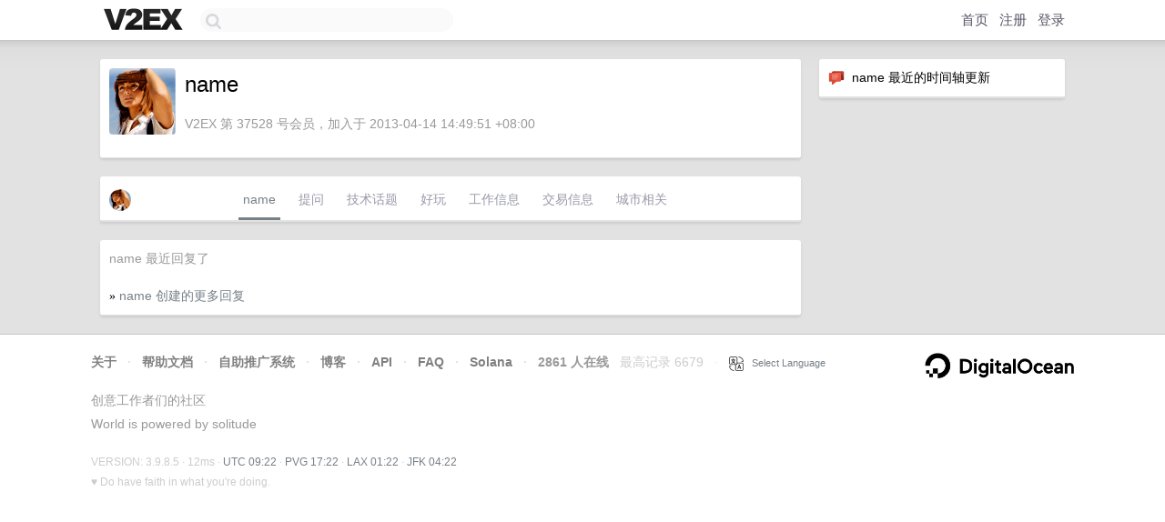

--- FILE ---
content_type: text/html; charset=utf-8
request_url: https://www.google.com/recaptcha/api2/aframe
body_size: 265
content:
<!DOCTYPE HTML><html><head><meta http-equiv="content-type" content="text/html; charset=UTF-8"></head><body><script nonce="EfoJrtlDSNXvnrUpfYud5g">/** Anti-fraud and anti-abuse applications only. See google.com/recaptcha */ try{var clients={'sodar':'https://pagead2.googlesyndication.com/pagead/sodar?'};window.addEventListener("message",function(a){try{if(a.source===window.parent){var b=JSON.parse(a.data);var c=clients[b['id']];if(c){var d=document.createElement('img');d.src=c+b['params']+'&rc='+(localStorage.getItem("rc::a")?sessionStorage.getItem("rc::b"):"");window.document.body.appendChild(d);sessionStorage.setItem("rc::e",parseInt(sessionStorage.getItem("rc::e")||0)+1);localStorage.setItem("rc::h",'1768641732884');}}}catch(b){}});window.parent.postMessage("_grecaptcha_ready", "*");}catch(b){}</script></body></html>